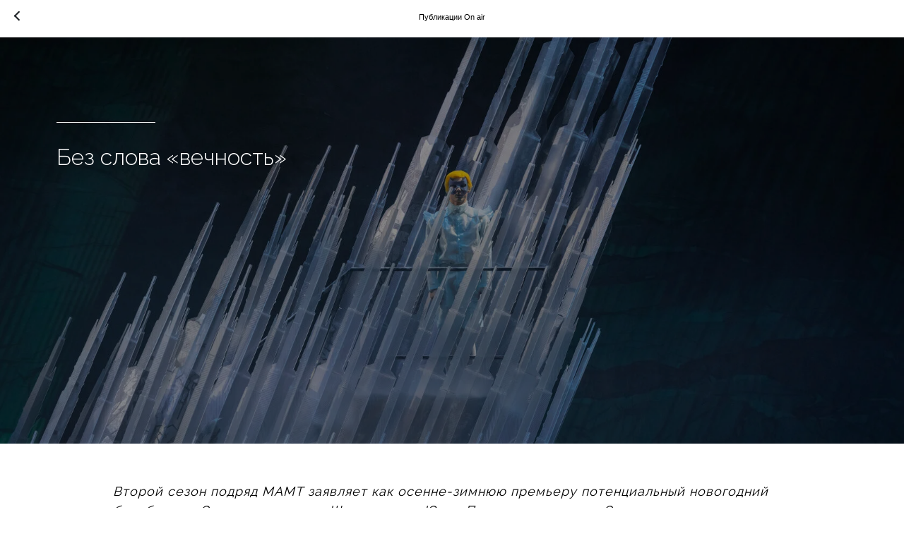

--- FILE ---
content_type: text/html; charset=UTF-8
request_url: https://dianavishneva.com/snezhnayakoroleva
body_size: 19500
content:
<!DOCTYPE html><html><head><meta charset="utf-8" /><meta http-equiv="Content-Type" content="text/html; charset=utf-8" /><meta name="viewport" content="width=device-width, initial-scale=1.0" /> <!--metatextblock--><title>Без слова «вечность»</title><meta name="description" content="Премьера «Снежной королевы» в МАМТ. Тата Боева побывала на спектакле и размышляет, что такое современный балет для семейной аудитории и почему для него нет критериев." /> <meta property="og:url" content="https://dianavishneva.com/snezhnayakoroleva" /><meta property="og:title" content="Без слова «вечность»" /><meta property="og:description" content="Премьера «Снежной королевы» в МАМТ. Тата Боева побывала на спектакле и размышляет, что такое современный балет для семейной аудитории и почему для него нет критериев." /><meta property="og:type" content="website" /><meta property="og:image" content="https://static.tildacdn.com/tild3630-3564-4233-a236-663961666138/_-__.JPG" /><link rel="canonical" href="https://dianavishneva.com/snezhnayakoroleva"><!--/metatextblock--><meta name="format-detection" content="telephone=no" /><meta http-equiv="x-dns-prefetch-control" content="on"><link rel="dns-prefetch" href="https://ws.tildacdn.com"><link rel="dns-prefetch" href="https://static.tildacdn.com"><link rel="shortcut icon" href="https://static.tildacdn.com/tild3739-3130-4330-b830-373837386663/favicon_6.ico" type="image/x-icon" /><!-- Assets --><script src="https://neo.tildacdn.com/js/tilda-fallback-1.0.min.js" async charset="utf-8"></script><link rel="stylesheet" href="https://static.tildacdn.com/css/tilda-grid-3.0.min.css" type="text/css" media="all" onerror="this.loaderr='y';"/><link rel="stylesheet" href="https://ws.tildacdn.com/project3105238/tilda-blocks-page41965223.min.css?t=1702201375" type="text/css" media="all" onerror="this.loaderr='y';" /><link rel="stylesheet" href="https://static.tildacdn.com/css/highlight.min.css" type="text/css" media="all" onerror="this.loaderr='y';" /><link rel="stylesheet" href="https://static.tildacdn.com/css/tilda-cover-1.0.min.css" type="text/css" media="all" onerror="this.loaderr='y';" /><link rel="stylesheet" href="https://static.tildacdn.com/css/tilda-slds-1.4.min.css" type="text/css" media="print" onload="this.media='all';" onerror="this.loaderr='y';" /><noscript><link rel="stylesheet" href="https://static.tildacdn.com/css/tilda-slds-1.4.min.css" type="text/css" media="all" /></noscript><link rel="stylesheet" href="https://static.tildacdn.com/css/tilda-zoom-2.0.min.css" type="text/css" media="print" onload="this.media='all';" onerror="this.loaderr='y';" /><noscript><link rel="stylesheet" href="https://static.tildacdn.com/css/tilda-zoom-2.0.min.css" type="text/css" media="all" /></noscript><link rel="stylesheet" href="https://fonts.googleapis.com/css2?family=Raleway:wght@300;400;600;700" type="text/css" /><link rel="stylesheet" type="text/css" href="https://ws.tildacdn.com/project3105238/custom.css?t=1702201375"><script nomodule src="https://static.tildacdn.com/js/tilda-polyfill-1.0.min.js" charset="utf-8"></script><script type="text/javascript">function t_onReady(func) {
if (document.readyState != 'loading') {
func();
} else {
document.addEventListener('DOMContentLoaded', func);
}
}
function t_onFuncLoad(funcName, okFunc, time) {
if (typeof window[funcName] === 'function') {
okFunc();
} else {
setTimeout(function() {
t_onFuncLoad(funcName, okFunc, time);
},(time || 100));
}
}function t396_initialScale(t){var e=document.getElementById("rec"+t);if(e){var r=e.querySelector(".t396__artboard");if(r){var a,i=document.documentElement.clientWidth,l=[],d=r.getAttribute("data-artboard-screens");if(d){d=d.split(",");for(var o=0;o<d.length;o++)l[o]=parseInt(d[o],10)}else l=[320,480,640,960,1200];for(o=0;o<l.length;o++){var n=l[o];n<=i&&(a=n)}var g="edit"===window.allrecords.getAttribute("data-tilda-mode"),u="center"===t396_getFieldValue(r,"valign",a,l),c="grid"===t396_getFieldValue(r,"upscale",a,l),t=t396_getFieldValue(r,"height_vh",a,l),f=t396_getFieldValue(r,"height",a,l),e=!!window.opr&&!!window.opr.addons||!!window.opera||-1!==navigator.userAgent.indexOf(" OPR/");if(!g&&u&&!c&&!t&&f&&!e){for(var s=parseFloat((i/a).toFixed(3)),_=[r,r.querySelector(".t396__carrier"),r.querySelector(".t396__filter")],o=0;o<_.length;o++)_[o].style.height=parseInt(f,10)*s+"px";for(var h=r.querySelectorAll(".t396__elem"),o=0;o<h.length;o++)h[o].style.zoom=s}}}}function t396_getFieldValue(t,e,r,a){var i=a[a.length-1],l=r===i?t.getAttribute("data-artboard-"+e):t.getAttribute("data-artboard-"+e+"-res-"+r);if(!l)for(var d=0;d<a.length;d++){var o=a[d];if(!(o<=r)&&(l=o===i?t.getAttribute("data-artboard-"+e):t.getAttribute("data-artboard-"+e+"-res-"+o)))break}return l}</script><script src="https://static.tildacdn.com/js/jquery-1.10.2.min.js" charset="utf-8" onerror="this.loaderr='y';"></script> <script src="https://static.tildacdn.com/js/tilda-scripts-3.0.min.js" charset="utf-8" defer onerror="this.loaderr='y';"></script><script src="https://ws.tildacdn.com/project3105238/tilda-blocks-page41965223.min.js?t=1702201375" charset="utf-8" async onerror="this.loaderr='y';"></script><script src="https://static.tildacdn.com/js/tilda-lazyload-1.0.min.js" charset="utf-8" async onerror="this.loaderr='y';"></script><script src="https://static.tildacdn.com/js/highlight.min.js" charset="utf-8" onerror="this.loaderr='y';"></script><script src="https://static.tildacdn.com/js/tilda-zero-1.1.min.js" charset="utf-8" async onerror="this.loaderr='y';"></script><script src="https://static.tildacdn.com/js/tilda-cover-1.0.min.js" charset="utf-8" async onerror="this.loaderr='y';"></script><script src="https://static.tildacdn.com/js/tilda-slds-1.4.min.js" charset="utf-8" async onerror="this.loaderr='y';"></script><script src="https://static.tildacdn.com/js/hammer.min.js" charset="utf-8" async onerror="this.loaderr='y';"></script><script src="https://static.tildacdn.com/js/tilda-zoom-2.0.min.js" charset="utf-8" async onerror="this.loaderr='y';"></script><script src="https://static.tildacdn.com/js/tilda-zero-scale-1.0.min.js" charset="utf-8" async onerror="this.loaderr='y';"></script><script src="https://static.tildacdn.com/js/tilda-events-1.0.min.js" charset="utf-8" async onerror="this.loaderr='y';"></script>
<link rel="stylesheet" href="https://maxcdn.bootstrapcdn.com/font-awesome/4.5.0/css/font-awesome.min.css">
<link href="https://fonts.googleapis.com/css?family=Merriweather:400,900,900i" rel="stylesheet">

<!-- Back to top button -->
<a id="button"></a>
<script>
var btn = $('#button');

$(window).scroll(function() {
  if ($(window).scrollTop() > 300) {
    btn.addClass('show');
  } else {
    btn.removeClass('show');
  }
});

btn.on('click', function(e) {
  e.preventDefault();
  $('html, body').animate({scrollTop:0}, '300');
});

document.addEventListener("DOMContentLoaded", () => {
  const youtube = document.querySelector(
    '[data-original="https://static.tildacdn.com/tild3061-3466-4134-b761-393133663331/Tilda_Icons_26snw_yo.svg"]'
  );

  const instagram = document.querySelector(
    '[data-original="https://static.tildacdn.com/tild3332-6537-4365-a537-666466653266/Tilda_Icons_26snw_in.svg"]'
  );

  if (instagram) {
    if (youtube) {
      const instagramParent = instagram.parentElement;
      const youtubeParent = youtube.parentElement;

      instagramParent.href = youtubeParent.href;

      instagramParent.appendChild(youtube);
      instagram.remove();
      youtubeParent.parentElement.remove();
      youtube.style.marginTop = '5px';
     
    } else {
      instagram.remove();
    }
  }

  const facebook = document.querySelector(
    '[href="https://facebook.com/VishnevaFoundation/"]'
  );
  if (facebook) {
    facebook.parentElement.remove();
  } else {
      console.log('Facebook not found')
  }

  const twitter = document.querySelector('[data-original="https://static.tildacdn.com/tild6132-6364-4933-a233-363166383864/Tilda_Icons_26snw_tw.svg"]');

  if (twitter) {
    twitter.parentElement.parentElement.remove();
  }
  
    const donation = document.querySelector('[href="#open_donation"]');

  if (donation) {
    donation.parentElement.remove();
  }
  
    const donation_mob = document.querySelector('[class="t451__logo__container "]');

  if (donation_mob) {
    donation_mob.parentElement.remove();
  }
  
    const donation_menu = document.querySelector('[href="https://dianavishneva.com/donation"]');

  if (donation_menu) {
    console.log('Menu Donation1 found');
    donation_menu.parentElement.parentElement.remove();
  } else {
      console.log('Menu Donation1 not found')
  }
  
    const donation_menu_mob = document.querySelector('[href="https://dianavishneva.com/donation"]');

  if (donation_menu_mob) {
    console.log('Menu Donation2 found');
    donation_menu_mob.parentElement.remove();
  } else {
      console.log('Menu Donation2 not found')
  }
  
    const donation_menu_en = document.querySelector('[href="https://dianavishneva.com/eng/donation"]');

  if (donation_menu_en) {
    donation_menu_en.parentElement.parentElement.remove();
  }
});

</script>
<script type="text/javascript">window.dataLayer = window.dataLayer || [];</script><script type="text/javascript">(function () {
if((/bot|google|yandex|baidu|bing|msn|duckduckbot|teoma|slurp|crawler|spider|robot|crawling|facebook/i.test(navigator.userAgent))===false && typeof(sessionStorage)!='undefined' && sessionStorage.getItem('visited')!=='y' && document.visibilityState){
var style=document.createElement('style');
style.type='text/css';
style.innerHTML='@media screen and (min-width: 980px) {.t-records {opacity: 0;}.t-records_animated {-webkit-transition: opacity ease-in-out .2s;-moz-transition: opacity ease-in-out .2s;-o-transition: opacity ease-in-out .2s;transition: opacity ease-in-out .2s;}.t-records.t-records_visible {opacity: 1;}}';
document.getElementsByTagName('head')[0].appendChild(style);
function t_setvisRecs(){
var alr=document.querySelectorAll('.t-records');
Array.prototype.forEach.call(alr, function(el) {
el.classList.add("t-records_animated");
});
setTimeout(function () {
Array.prototype.forEach.call(alr, function(el) {
el.classList.add("t-records_visible");
});
sessionStorage.setItem("visited", "y");
}, 400);
} 
document.addEventListener('DOMContentLoaded', t_setvisRecs);
}
})();</script></head><body class="t-body" style="margin:0;"><!--allrecords--><div id="allrecords" class="t-records" data-hook="blocks-collection-content-node" data-tilda-project-id="3105238" data-tilda-page-id="41965223" data-tilda-page-alias="snezhnayakoroleva" data-tilda-formskey="d21569e52a2e19b59019846d5a09c1b8" data-tilda-lazy="yes" data-tilda-project-headcode="yes" ><div id="rec678344281" class="r t-rec" style=" " data-animationappear="off" data-record-type="131" ><!-- T123 --><div class="t123" ><div class="t-container_100 "><div class="t-width t-width_100 ">

			<style>
#rec396611661  {
  position: sticky;
  position: -webkit-sticky;
  z-index: 999;
  top: 0px;
 }

.t-records {
  overflow-x: unset !important;
}
.arrow {
    display: block;
      width: 7px;
      height: 7px;
      border-top: 2px solid #212529;
      border-right: 2px solid #212529;
      margin-right: 60px;
  } 
.arrow-left {
      transform: rotate(-135deg);
  }    
</style>
			 
			
</div> </div></div></div><div id="rec678344282" class="r t-rec" style="background-color:#ffffff; " data-animationappear="off" data-record-type="396" data-bg-color="#ffffff"><!-- T396 --><style>#rec678344282 .t396__artboard {height: 50px; background-color: #ffffff; overflow: visible;}#rec678344282 .t396__filter {height: 50px; }#rec678344282 .t396__carrier{height: 50px;background-position: center center;background-attachment: fixed;transform: translate3d(0, 0, 0);-moz-transform: unset;background-size: cover;background-repeat: no-repeat;}@media screen and (min-width: 1199px) {#rec678344282 .t396__carrier-wrapper {position: absolute;width: 100%;height: 100%;top: 0;left: 0;-webkit-clip-path: inset(0 0 0 0);clip-path: inset(0 0 0 0);}#rec678344282 .t396__carrier{position: fixed;display: block;width: 100%;height: 100%;top: 0;left: 0;background-size: cover;background-position: center center;transform: translateZ(0);will-change: transform;pointer-events: none;}}@media screen and (max-width: 1199px) {#rec678344282 .t396__artboard {background-color:#ffffff;}#rec678344282 .t396__filter {}#rec678344282 .t396__carrier {background-attachment: scroll;}}@media screen and (max-width: 959px) {#rec678344282 .t396__artboard {background-color:#ffffff;}#rec678344282 .t396__filter {}#rec678344282 .t396__carrier {background-attachment: scroll;}}@media screen and (max-width: 639px) {#rec678344282 .t396__artboard {background-color:#ffffff;}#rec678344282 .t396__filter {}#rec678344282 .t396__carrier {background-attachment: scroll;}}@media screen and (max-width: 479px) {#rec678344282 .t396__artboard {background-color:#ffffff;}#rec678344282 .t396__filter {}#rec678344282 .t396__carrier {background-attachment: scroll;}} #rec678344282 .tn-elem[data-elem-id="1640685254967"] { z-index: 2; top: 17px;left: calc(50% - 600px + 21px);width: 44px;height:78px;}#rec678344282 .tn-elem[data-elem-id="1640685254967"] .tn-atom { background-position: center center;border-color: transparent ;border-style: solid ; }@media screen and (max-width: 1199px) {#rec678344282 .tn-elem[data-elem-id="1640685254967"] {top: 17px;left: calc(50% - 480px + 11px);}}@media screen and (max-width: 959px) {#rec678344282 .tn-elem[data-elem-id="1640685254967"] {top: 17px;left: calc(50% - 320px + 11px);}}@media screen and (max-width: 639px) {#rec678344282 .tn-elem[data-elem-id="1640685254967"] {top: 17px;left: calc(50% - 240px + 11px);}}@media screen and (max-width: 479px) {#rec678344282 .tn-elem[data-elem-id="1640685254967"] {top: 17px;left: calc(50% - 160px + 11px);}} #rec678344282 .tn-elem[data-elem-id="1640688952291"] { color: #000000; text-align: center; z-index: 3; top: 15px;left: calc(50% - 600px + 320px);width: 560px;}#rec678344282 .tn-elem[data-elem-id="1640688952291"] .tn-atom { color: #000000; font-size: 10px; font-family: 'Geometria',Arial,sans-serif; line-height: 1.55; font-weight: 500; background-position: center center;border-color: transparent ;border-style: solid ; }@media screen and (max-width: 1199px) {#rec678344282 .tn-elem[data-elem-id="1640688952291"] {top: 15px;left: calc(50% - 480px + 200px);}}@media screen and (max-width: 959px) {#rec678344282 .tn-elem[data-elem-id="1640688952291"] {top: 15px;left: calc(50% - 320px + 145px);width: 350px;}}@media screen and (max-width: 639px) {#rec678344282 .tn-elem[data-elem-id="1640688952291"] {top: 15px;left: calc(50% - 240px + 154px);width: 172px;}}@media screen and (max-width: 479px) {#rec678344282 .tn-elem[data-elem-id="1640688952291"] {top: 15px;left: calc(50% - 160px + 63px);width: 195px;}#rec678344282 .tn-elem[data-elem-id="1640688952291"] .tn-atom { font-size: 10px; }}</style><div class='t396'><div class="t396__artboard" data-artboard-recid="678344282" data-artboard-screens="320,480,640,960,1200" data-artboard-height="50" data-artboard-valign="center" data-artboard-upscale="window" data-artboard-ovrflw="visible" 
><div class="t396__carrier-wrapper" ><div class="t396__carrier" data-artboard-recid="678344282"></div></div><div class="t396__filter" data-artboard-recid="678344282"></div><div class='t396__elem tn-elem tn-elem__6783442821640685254967' data-elem-id='1640685254967' data-elem-type='html' data-field-top-value="17" data-field-left-value="21" data-field-height-value="78" data-field-width-value="44" data-field-axisy-value="top" data-field-axisx-value="left" data-field-container-value="grid" data-field-topunits-value="px" data-field-leftunits-value="px" data-field-heightunits-value="px" data-field-widthunits-value="px" data-field-top-res-320-value="17" data-field-left-res-320-value="11" data-field-top-res-480-value="17" data-field-left-res-480-value="11" data-field-top-res-640-value="17" data-field-left-res-640-value="11" data-field-top-res-960-value="17" data-field-left-res-960-value="11" 
><div class='tn-atom tn-atom__html'><a href="/onair" class="arrow arrow-left"></a></div></div><div class='t396__elem tn-elem tn-elem__6783442821640688952291' data-elem-id='1640688952291' data-elem-type='text' data-field-top-value="15" data-field-left-value="320" data-field-width-value="560" data-field-axisy-value="top" data-field-axisx-value="left" data-field-container-value="grid" data-field-topunits-value="px" data-field-leftunits-value="px" data-field-heightunits-value="" data-field-widthunits-value="px" data-field-top-res-320-value="15" data-field-left-res-320-value="63" data-field-width-res-320-value="195" data-field-top-res-480-value="15" data-field-left-res-480-value="154" data-field-width-res-480-value="172" data-field-top-res-640-value="15" data-field-left-res-640-value="145" data-field-width-res-640-value="350" data-field-top-res-960-value="15" data-field-left-res-960-value="200" 
><div class='tn-atom'field='tn_text_1640688952291'>Публикации On air</div> </div></div> </div> <script>t_onFuncLoad('t396_initialScale', function () {
t396_initialScale('678344282');
});
t_onReady(function () {
t_onFuncLoad('t396_init', function () {
t396_init('678344282');
});
});</script><!-- /T396 --></div><div id="rec678344283" class="r t-rec t-rec_pt_0 t-rec_pb_15" style="padding-top:0px;padding-bottom:15px; " data-record-type="238" ><!-- cover --><div class="t-cover"
id="recorddiv678344283"
bgimgfield="img"
style="height:80vh; background-image:url('https://static.tildacdn.com/tild3536-6361-4036-b163-613135373637/-/resize/20x/_-__.JPG');"
><div class="t-cover__carrier" id="coverCarry678344283"data-content-cover-id="678344283"data-content-cover-bg="https://static.tildacdn.com/tild3536-6361-4036-b163-613135373637/_-__.JPG"data-display-changed="true"data-content-cover-height="80vh"data-content-cover-parallax="fixed"style="height:80vh; background-position:center bottom;"itemscope itemtype="http://schema.org/ImageObject"><meta itemprop="image" content="https://static.tildacdn.com/tild3536-6361-4036-b163-613135373637/_-__.JPG"></div><div class="t-cover__filter" style="height:80vh;background-color:#000;filter:alpha(opacity:40);KHTMLOpacity:0.4;MozOpacity:0.4;opacity:0.4;"></div><div class="t209"><div class="t-container"><div class="t-col t-col_12 "><div class="t-cover__wrapper t-valign_top" style="height:80vh;"><div data-hook-content="covercontent"><div class="t209__wrapper"><div class="t209__textwrapper" ><div class="t209__line" style="background-color:#ffffff;"></div> <div class="t209__text t-text-impact t-text-impact_sm" field="text"><div style="font-family:'Raleway';" data-customstyle="yes"> Без слова «вечность»<br /></div></div></div></div></div></div></div></div></div><style>#rec678344283 .t209__text {
color: #ffffff;
}</style></div></div><div id="rec678344284" class="r t-rec t-rec_pt_45 t-rec_pb_45" style="padding-top:45px;padding-bottom:45px; " data-animationappear="off" data-record-type="128" ><!-- T120 --><div class="t120"><div class="t-container t-align_left"><div class="t-col t-col_10 t-prefix_1"><div class="t120__descr t-descr t-descr_xs" field="subtitle"><div style="font-family:'Raleway';" data-customstyle="yes"><em>Второй сезон подряд МАМТ заявляет как осенне-зимнюю премьеру потенциальный новогодний блокбастер. Спустя год после «Щелкунчика» Юрия Посохова выходит «Снежная королева». Её&nbsp;поставил художественный руководитель балета МАМТа Максим Севагин.</em> <em></em><em>Тата Боева побывала на&nbsp;премьере и&nbsp;размышляет, что такое современный балет для&nbsp;семейной аудитории и&nbsp;почему для&nbsp;него нет критериев.</em><br /></div></div> </div></div></div><style> #rec678344284 .t120__title { padding-bottom: 15px; } @media screen and (min-width: 900px) { #rec678344284 .t120__title { font-size: 36px; line-height: 1.23; } } #rec678344284 .t120__descr { font-size: 18px; line-height: 1.55; font-weight: 500; letter-spacing: 1px; }</style></div><div id="rec678344285" class="r t-rec t-rec_pt_30 t-rec_pb_30 t-screenmin-980px" style="padding-top:30px;padding-bottom:30px; " data-record-type="160" data-screen-min="980px" ><!-- T148 --><!-- cover --><div class="t-cover"
id="recorddiv678344285"
bgimgfield="img"
style="height:70vh; background-image:url('https://static.tildacdn.com/tild3838-6563-4836-b433-623561333866/-/resize/20x/_-__.JPG');"
><div class="t-cover__carrier" id="coverCarry678344285"data-content-cover-id="678344285"data-content-cover-bg="https://static.tildacdn.com/tild3838-6563-4836-b433-623561333866/_-__.JPG"data-display-changed="true"data-content-cover-height="70vh"data-content-cover-parallax="fixed"style="height:70vh; background-position:center bottom;"itemscope itemtype="http://schema.org/ImageObject"><meta itemprop="image" content="https://static.tildacdn.com/tild3838-6563-4836-b433-623561333866/_-__.JPG"></div><div class="t-cover__filter" style="height:70vh;background-color:#000;filter:alpha(opacity:40);KHTMLOpacity:0.4;MozOpacity:0.4;opacity:0.4;"></div><div class="t148"><div class="t-container_100"> <div class="t-cover__wrapper t-valign_bottom" style="height:70vh;"> </div></div></div></div></div><div id="rec678344287" class="r t-rec t-rec_pt_0 t-rec_pb_15" style="padding-top:0px;padding-bottom:15px; " data-animationappear="off" data-record-type="106" ><!-- T004 --><div class="t004"><div class="t-container "><div class="t-col t-col_10 t-prefix_1"><div field="text" class="t-text t-text_md "><div style="font-size:18px;text-align:left;font-family:'Raleway';" data-customstyle="yes">К&nbsp;премьере «Снежной королевы» Максима Севагина цепляется несколько размышлений, косвенно помогающих думать о&nbsp;ней. <br /><br /> Мысль первая. Это минимум вторая «Снежная», которую выпустили за&nbsp;последние 10 лет крупные, заметные российские хореографы. И&nbsp;сюжет, кажется, проклят. <br /><br /> В&nbsp;2016 году <a href="https://slavasamodurov.com/production/snezhnaya-koroleva/" target="_blank" style="color:rgb(30, 77, 143) !important;">сказку поставил Слава Самодуров в&nbsp;Урал Балете</a>. Спектакль доехал до&nbsp;Москвы как номинант «Золотой Маски». Он&nbsp;открыл для&nbsp;зрителей вне Екатеринбурга ведущую солистку театра Мики Нисигути. Ей&nbsp;тогда ещё предстояло вырасти из&nbsp;трогательного голубенького оленёночка Герды в&nbsp;роскошную статную приму, властительницу сцены. Несмотря на&nbsp;нежную Нисигути, хорошую драматургию (хореограф сам написал либретто), усилия Самодурова приспособить свой тогда вихрастый, хулиганистый извод неоклассики в&nbsp;инструмент для&nbsp;рассказа доброй истории, «Снежная» осталась, во-первых, единственной постановкой хореографа именно для&nbsp;семейной аудитории, во-вторых, едва&nbsp;ли не&nbsp;самым неудачным его спектаклем. Обёртка&nbsp;— намеренно детская, преувеличенно яркая: всю сцену заставили декорациями и&nbsp;бутафорией. Ирэна Белоусова придумала кислотные парики, пачки-пионы и&nbsp;жутковатые в&nbsp;смысле травмоопасности пачки-растрёпки для&nbsp;снежинок. С&nbsp;них свисали шматы газовой ткани&nbsp;— так, что при заковыристых прыжках и&nbsp;вращениях балерины могли теоретически замотаться в&nbsp;своих костюмах и&nbsp;бесславно завершить вариацию на&nbsp;полу. С&nbsp;оформлением конфликтовала сложная хореография Славы, его тогдашняя тяга разломать классический танец и&nbsp;собрать из&nbsp;него невообразимый конструктор. На&nbsp;танцы временами просто не&nbsp;хватало места. Обильно заполненный предметами мир превращался в&nbsp;полосу препятствий для&nbsp;артистов. <br /><br /> Опыт оказался поучительным: что бывает, если ты&nbsp;ультра-современный балетный хореограф, который играет в&nbsp;доступный театр для&nbsp;всех возрастов.<br /></div></div></div></div></div></div><div id="rec678351315" class="r t-rec t-rec_pt_45 t-rec_pb_45" style="padding-top:45px;padding-bottom:45px; " data-record-type="113" ><div style="height:28px;"></div></div><div id="rec678344288" class="r t-rec t-rec_pt_30" style="padding-top:30px; " data-animationappear="off" data-record-type="796" ><!-- T796 --><div class="t796"><div class="t796__shape-border t796__shape-border_bottom-flip" data-fill-color="#b2d0f6"><svg role="presentation" class="t796__svg" style="width:100%;height:1vw;fill:#b2d0f6;" xmlns="http://www.w3.org/2000/svg" viewBox="0 0 1000 10" preserveAspectRatio="none"><path d="M992 8.2L983.8 0l-8.2 8.2-8.2-8.2-8.2 8.2L951 0l-8.2 8.2-8.2-8.2-8.2 8.2-8.2-8.2-8.2 8.2-8.2-8.2-8.2 8.2-8.2-8.2-8.2 8.2L869 0l-8.2 8.2-8.2-8.2-8.2 8.2-8.2-8.2-8.2 8.2-8.2-8.2-8.2 8.2-8.2-8.2-8.2 8.2L787 0l-8.2 8.2-8.2-8.2-8.2 8.2-8.2-8.2-8.2 8.2-8.2-8.2-8.2 8.2-8.2-8.2-8.2 8.2L705 0l-8.2 8.2-8.2-8.2-8.2 8.2-8.2-8.2-8.2 8.2-8.2-8.2-8.2 8.2-8.2-8.2-8.2 8.2L623 0l-8.2 8.2-8.2-8.2-8.2 8.2-8.2-8.2-8.2 8.2-8.2-8.2-8.2 8.2-8.2-8.2-8.2 8.2L541 0l-8.2 8.2-8.2-8.2-8.2 8.2-8.2-8.2-8.2 8.2-8.2-8.2-8.2 8.2-8.2-8.2-8.2 8.2L459 0l-8.2 8.2-8.2-8.2-8.2 8.2-8.2-8.2-8.2 8.2-8.2-8.2-8.2 8.2-8.2-8.2-8.2 8.2L377 0l-8.2 8.2-8.2-8.2-8.2 8.2-8.2-8.2-8.2 8.2-8.2-8.2-8.2 8.2-8.2-8.2-8.2 8.2L295 0l-8.2 8.2-8.2-8.2-8.2 8.2-8.2-8.2-8.2 8.2-8.2-8.2-8.2 8.2-8.2-8.2-8.2 8.2L213 0l-8.2 8.2-8.2-8.2-8.2 8.2-8.2-8.2-8.2 8.2-8.2-8.2-8.2 8.2-8.2-8.2-8.2 8.2L131 0l-8.2 8.2-8.2-8.2-8.2 8.2L98.2 0 90 8.2 81.8 0l-8.2 8.2L65.4 0l-8.2 8.2L49 0l-8.2 8.2L32.6 0l-8.2 8.2L16.2 0 8 8.2-.2 0v10h1000.4V0"/></svg></div></div><script>t_onReady(function () {
t_onFuncLoad('t796_init', function () {
t796_init('678344288');
});
});</script></div><div id="rec678353119" class="r t-rec t-rec_pt_45 t-rec_pb_45" style="padding-top:45px;padding-bottom:45px; " data-record-type="113" ><div style="height:28px;"></div></div><div id="rec678344290" class="r t-rec t-rec_pt_0 t-rec_pb_15" style="padding-top:0px;padding-bottom:15px; " data-animationappear="off" data-record-type="106" ><!-- T004 --><div class="t004"><div class="t-container "><div class="t-col t-col_10 t-prefix_1"><div field="text" class="t-text t-text_md "><div style="font-size:18px;text-align:left;font-family:'Raleway';" data-customstyle="yes">Мысль вторая касается самого МАМТа. Ровно год назад театр выпустил «Щелкунчика» Юрия Посохова. Постановка, даром что выглядит красиво и&nbsp;удалась больше многих «Щелкунов», не&nbsp;полюбилась ни&nbsp;критикам, ни&nbsp;зрителям. Театр получил номинально детскую постановку, которая части детей не&nbsp;понятна, а&nbsp;взрослым в&nbsp;ней не&nbsp;хватает самой сказки. Зато солисты выучили много нового и&nbsp;сложного: Посохов не&nbsp;пошел на&nbsp;хореографические компромиссы и&nbsp;наполнил «Щелкунчика» зубодробительно сложными танцами, которые требуют предела сил кордебалета и&nbsp;множества составов солистов. Такой спектакль трудно танцевать в&nbsp;новогодние каникулы, когда обстоятельства и&nbsp;интерес зрителей требуют не&nbsp;меньше одного, а&nbsp;лучше двух показов балетной сказки каждый день. <br /><br /> Ещё одно, дополнительное соображение,&nbsp;— <a href="https://www.youtube.com/live/ihedhMUGo1M?si=-zv-SCD96u9DFisp" target="_blank" style="color:rgb(30, 77, 143) !important;" data-tooltip-content="{&quot;index&quot;:49,&quot;offer&quot;:null,&quot;link&quot;:&quot;https://www.youtube.com/live/ihedhMUGo1M?si=-zv-SCD96u9DFisp&quot;}" data-tooltip-id="mb-link-tooltip">в&nbsp;России и&nbsp;в&nbsp;Москве в&nbsp;частности в&nbsp;2010-е годы произошёл бум детского, по-настоящему хорошего театра</a>. Драматическая сцена обзавелась спектаклями на&nbsp;все возрасты, от&nbsp;бэби-постановок до&nbsp;спектаклей для&nbsp;подростков, на&nbsp;которые можно ходить семьёй и&nbsp;не&nbsp;скучать. Балет и&nbsp;оперу, возможно, как искусства консервативные, традиционно предназначенные для&nbsp;взрослой аудитории, этот ренессанс скорее обошел. Периодически сильные, без хореографических компромиссов детские балеты выпускает Кирилл Симонов в&nbsp;Театре Сац. Например, его «Три поросенка» в&nbsp;пластическом смысле устроены как «Рубины» Баланчина для&nbsp;самых юных&nbsp;— и&nbsp;это неожиданное и&nbsp;удачное, работающее на&nbsp;аудиторию сочетание. <br /><br /> Тем дело по&nbsp;большей части и&nbsp;ограничивается. В&nbsp;театрах чуть&nbsp;ли не с&nbsp;советских времён, когда и&nbsp;придумали концепт специальных детских постановок, сохраняется убеждение, что иногда на&nbsp;спектакли хорошо&nbsp;бы ходить всей семьей, подбирая репертуар под теоретические вкусы самых младших. Афишу приходится периодически пополнять соответствующими представлениями; хорошего рецепта или хотя&nbsp;бы ориентира пока не&nbsp;находится.<br /></div></div></div></div></div></div><div id="rec678632253" class="r t-rec t-rec_pt_75 t-rec_pb_75" style="padding-top:75px;padding-bottom:75px; " data-record-type="182" ><!-- T167 --><div class="t167"><div class="t-container"><div class="t-prefix_2 t-col t-col_10"><div class="t-col t-col_5 t167__imgblock" itemscope itemtype="http://schema.org/ImageObject"><meta itemprop="image" content="https://static.tildacdn.com/tild3730-3230-4639-b035-623463663036/_-__.JPG"> <img class="t167__img t-img" 
src="https://static.tildacdn.com/tild3730-3230-4639-b035-623463663036/-/empty/_-__.JPG" data-original="https://static.tildacdn.com/tild3730-3230-4639-b035-623463663036/_-__.JPG" 
imgfield="img" data-tu-max-width="920" data-tu-max-height="920"
alt=""><div class="t167__imgdescr t-descr" field="imgdescr" itemprop="description">Герда - Елена Соломянко</div></div><div class="t-col t-col_8" style="margin:0; float:none; display:inherit;"><div field="text" class="t167__text t-text t-text_md">«ЛЮБОЙ СПЕКТАКЛЬ В ИДЕАЛЕ ЧЕСТНО ОТНОСИТСЯ К СВОЕЙ ПУБЛИКЕ. СТАВИТ ЗАДАЧИ И ПРОБУЕТ ОСМЫСЛИТЬ ИХ — А НЕ ПУСКАЕТСЯ В ПУТЕШЕСТВИЕ БЕЗ КАРТЫ И ПУНКТА НАЗНАЧЕНИЯ»</div></div></div></div></div></div><div id="rec678344292" class="r t-rec t-rec_pt_15 t-rec_pb_15" style="padding-top:15px;padding-bottom:15px; " data-animationappear="off" data-record-type="106" ><!-- T004 --><div class="t004"><div class="t-container "><div class="t-col t-col_10 t-prefix_1"><div field="text" class="t-text t-text_md "><div style="font-size:18px;text-align:left;font-family:'Raleway';" data-customstyle="yes">Длинное предисловие нужно, чтобы обозначить, в&nbsp;какой среде возникла «Снежная королева» Максима Севагина&nbsp;— и&nbsp;почему спектакль ждали. Балет с&nbsp;маркировкой «6+», авторский спектакль, либретто, которое придумал сам хореограф. Очень танцевальная по&nbsp;своей сути сказка Андерсена, из&nbsp;которой можно собрать десяток разных балетов&nbsp;— добрых, дерзких, переворачивающих сюжет, рассказывающих детям о&nbsp;глобальных философских и&nbsp;этических категориях. Музыка&nbsp;— Чайковский, наше балетное всё. Пусть и&nbsp;нет у&nbsp;него балета «Снежная королева», композицию собрал сам хореограф из&nbsp;Четвертой, Пятой и&nbsp;Шестой симфоний. <br /><br /> Отличная сильная труппа. Молодой, полный сил, современно мыслящий Севагин, который уже брался за&nbsp;полнометражные постановки&nbsp;— и&nbsp;показал в&nbsp;«Ромео и&nbsp;Джульетте», как умеет смело и&nbsp;небанально справиться даже с&nbsp;заставленным до&nbsp;дыр сюжетом. Художница Юлдус Бахтиозина, которая несколькими годами раньше создала с&nbsp;Максимом Петровым в&nbsp;Мариинке по-хорошему китчевый и&nbsp;манящий мир вечера «Байка/Мавра/Поцелуй феи», нарядила для&nbsp;него артисток в&nbsp;кокошники и&nbsp;сделала из&nbsp;этого интересный ход. Что&nbsp;же могло пойти не&nbsp;так. <br /><br /> Как оказалось, примерно всё. «Снежная королева» вышла и&nbsp;не&nbsp;танцевальной, и&nbsp;не&nbsp;семейной, и&nbsp;не&nbsp;нарративной, и&nbsp;не&nbsp;китчевой. Начать хотя&nbsp;бы с&nbsp;беспощадной разбивки на&nbsp;акты. 130 минут спектакля поделены на&nbsp;две половины, примерно час и&nbsp;полчаса. Для&nbsp;взрослых&nbsp;— обычный хронометраж. Детям&nbsp;— тяжело. <br /><br /> Впрочем, основные сложности спектакля лежат не&nbsp;в&nbsp;плоскости «как поставить качественный утренник». «Снежная королева» собрана неаккуратно, с&nbsp;множеством вопросов к&nbsp;ходам постановщиков и&nbsp;натяжками&nbsp;— и&nbsp;это важнее споров, каким должен быть сегодня балет именно для&nbsp;детей. Любой спектакль в&nbsp;идеале честно относится к&nbsp;своей публике. Ставит задачи и&nbsp;пробует осмыслить их&nbsp;— а&nbsp;не&nbsp;пускается в&nbsp;путешествие без карты и&nbsp;пункта назначения. Команда «Снежной»&nbsp;же, кажется, так и&nbsp;не&nbsp;решила, в&nbsp;какую цель бьёт,&nbsp;— переизобретает семейный балет, приспосабливает авторский стиль для&nbsp;аудитории от&nbsp;6 лет до&nbsp;бесконечности, успевает за&nbsp;трендами, осмысляет сюжет. И&nbsp;от&nbsp;того, что в&nbsp;этом участвуют люди, которые способны ответить на&nbsp;все эти вопросы сразу, до&nbsp;этого создавшие оригинальные, сильные вещи, ещё обиднее.<br /></div></div></div></div></div></div><div id="rec678353026" class="r t-rec t-rec_pt_45 t-rec_pb_45" style="padding-top:45px;padding-bottom:45px; " data-record-type="113" ><div style="height:28px;"></div></div><div id="rec678352736" class="r t-rec t-rec_pt_30" style="padding-top:30px; " data-animationappear="off" data-record-type="796" ><!-- T796 --><div class="t796"><div class="t796__shape-border t796__shape-border_top" data-fill-color="#b2d0f6"><svg role="presentation" class="t796__svg" style="width:100%;height:1vw;fill:#b2d0f6;" xmlns="http://www.w3.org/2000/svg" viewBox="0 0 1000 10" preserveAspectRatio="none"><path d="M992 8.2L983.8 0l-8.2 8.2-8.2-8.2-8.2 8.2L951 0l-8.2 8.2-8.2-8.2-8.2 8.2-8.2-8.2-8.2 8.2-8.2-8.2-8.2 8.2-8.2-8.2-8.2 8.2L869 0l-8.2 8.2-8.2-8.2-8.2 8.2-8.2-8.2-8.2 8.2-8.2-8.2-8.2 8.2-8.2-8.2-8.2 8.2L787 0l-8.2 8.2-8.2-8.2-8.2 8.2-8.2-8.2-8.2 8.2-8.2-8.2-8.2 8.2-8.2-8.2-8.2 8.2L705 0l-8.2 8.2-8.2-8.2-8.2 8.2-8.2-8.2-8.2 8.2-8.2-8.2-8.2 8.2-8.2-8.2-8.2 8.2L623 0l-8.2 8.2-8.2-8.2-8.2 8.2-8.2-8.2-8.2 8.2-8.2-8.2-8.2 8.2-8.2-8.2-8.2 8.2L541 0l-8.2 8.2-8.2-8.2-8.2 8.2-8.2-8.2-8.2 8.2-8.2-8.2-8.2 8.2-8.2-8.2-8.2 8.2L459 0l-8.2 8.2-8.2-8.2-8.2 8.2-8.2-8.2-8.2 8.2-8.2-8.2-8.2 8.2-8.2-8.2-8.2 8.2L377 0l-8.2 8.2-8.2-8.2-8.2 8.2-8.2-8.2-8.2 8.2-8.2-8.2-8.2 8.2-8.2-8.2-8.2 8.2L295 0l-8.2 8.2-8.2-8.2-8.2 8.2-8.2-8.2-8.2 8.2-8.2-8.2-8.2 8.2-8.2-8.2-8.2 8.2L213 0l-8.2 8.2-8.2-8.2-8.2 8.2-8.2-8.2-8.2 8.2-8.2-8.2-8.2 8.2-8.2-8.2-8.2 8.2L131 0l-8.2 8.2-8.2-8.2-8.2 8.2L98.2 0 90 8.2 81.8 0l-8.2 8.2L65.4 0l-8.2 8.2L49 0l-8.2 8.2L32.6 0l-8.2 8.2L16.2 0 8 8.2-.2 0v10h1000.4V0"/></svg></div></div><script>t_onReady(function () {
t_onFuncLoad('t796_init', function () {
t796_init('678352736');
});
});</script></div><div id="rec678344295" class="r t-rec t-rec_pt_45 t-rec_pb_45" style="padding-top:45px;padding-bottom:45px; " data-record-type="113" ><div style="height:28px;"></div></div><div id="rec678344296" class="r t-rec t-rec_pt_0 t-rec_pb_15" style="padding-top:0px;padding-bottom:15px; " data-animationappear="off" data-record-type="239" ><!-- T210 --><div class="t210"><div class="t-container"><div class="t-col t-col_10 t-prefix_2"><div class="t-col t-col_5 t210__descrblock"><div class="t210__line" style=""></div> <div class="t210__descr t-text-impact t-text-impact_sm" field="descr">Сказка-история превратилась в череду картинок, вроде чек-листа. Сад волшебницы и цветы — есть. Разбойники — есть. Благородный северный олень — есть. Что их собирает вместе, как они связаны с Гердой, почему они нужны в сюжете?</div></div><div class="t-col t-col_8" style="margin:0; float:none; display:inherit;"><div class="t210__text t-text t-text_md" field="text"><div style="font-size:18px;text-align:left;font-family:'Raleway';" data-customstyle="yes">Программка сообщает, что либретто написал Максим Севагин по&nbsp;мотивам сказки Андерсена. На&nbsp;первый взгляд, это обычное балетное либретто. Все смыслы и&nbsp;подтексты Андерсена перенести в&nbsp;один спектакль невозможно. Никто и&nbsp;не&nbsp;ожидает такого кульбита. Севагин чистенько скользит по&nbsp;канве истории&nbsp;— тролли, садик, похищение, череда приключений Герды в&nbsp;пути, замок Снежной королевы, освобождение Кая, финал. Похожая на&nbsp;применённую в&nbsp;«Ромео и&nbsp;Джульетте» разбивка на&nbsp;отдельные сцены, которая позволяет не&nbsp;вести историю, а&nbsp;собирать постановку из&nbsp;кусочков. У&nbsp;Прокофьева идейные пустоты между сценами заполняла в&nbsp;том числе музыка. В «Снежной» с&nbsp;её&nbsp;компилятивной партитурой номера зависают. Слишком много между ними пропущено. Слишком быстрый темп рассказа взят. Слишком жёсткий монтаж. Сказка-история превратилась в&nbsp;череду картинок, вроде чек-листа. Сад волшебницы и&nbsp;цветы&nbsp;— есть. Разбойники&nbsp;— есть. Благородный северный олень&nbsp;— есть. Что их&nbsp;собирает вместе, как они связаны с&nbsp;Гердой, почему они нужны в&nbsp;сюжете? Ой, не&nbsp;до&nbsp;этого.<br /></div></div></div></div></div></div></div><div id="rec678344299" class="r t-rec t-rec_pt_0 t-rec_pb_15" style="padding-top:0px;padding-bottom:15px; " data-animationappear="off" data-record-type="106" ><!-- T004 --><div class="t004"><div class="t-container "><div class="t-col t-col_10 t-prefix_1"><div field="text" class="t-text t-text_md "><div style="font-size:18px;text-align:left;font-family:'Raleway';" data-customstyle="yes">Либретто «Снежной королевы» не&nbsp;только торопливо. Оно почти полностью исключает из&nbsp;поля внимания сказку Андерсена и&nbsp;её&nbsp;темы. Создается впечатление, что в&nbsp;театре нужен был спектакль для&nbsp;всей семьи, Севагин что-то помнил об&nbsp;Андерсене, скорее по&nbsp;советскому мультику, чем по&nbsp;книге. Быстро набросал основу&nbsp;— и&nbsp;пошёл заниматься танцами. Безусловно, нелепо и&nbsp;нерезультативно указывать, дескать, сделали&nbsp;бы балет таким и&nbsp;таким, а&nbsp;ещё&nbsp;— таким. Однако высокая степень приблизительности уже на&nbsp;уровне истории и&nbsp;отсутствие решения для&nbsp;такого сжатия материала&nbsp;— почему мы&nbsp;так скачем между эпизодами, что нас переносит между ними&nbsp;— делают конструкцию спектакля неустойчивой.<br /><br />Герои почти не&nbsp;связаны друг с&nbsp;другом. Любая «картинка» без ущерба вынимается для&nbsp;пути Герды&nbsp;— да&nbsp;и&nbsp;есть&nbsp;ли он в&nbsp;спектакле, не&nbsp;совсем понятно. Тут можно вновь вспомнить прошлогоднего «Щелкунчика» Посохова. Хореограф нашел визуальный ход&nbsp;— огромную цветную книжку на&nbsp;сцене, которую буквально перелистывали персонажи,&nbsp;— и&nbsp;это оправдало скорость и&nbsp;дискретность действия. Мы&nbsp;в&nbsp;книге маленьких историй. Они могут быть не&nbsp;связаны друг с&nbsp;другом, мелькать, но&nbsp;образовывать общую канву.</div></div></div></div></div></div><div id="rec678365698" class="r t-rec t-rec_pt_0 t-rec_pb_15" style="padding-top:0px;padding-bottom:15px; " data-animationappear="off" data-record-type="106" ><!-- T004 --><div class="t004"><div class="t-container "><div class="t-col t-col_10 t-prefix_1"><div field="text" class="t-text t-text_md "><div style="font-size:18px;text-align:left;font-family:'Raleway';" data-customstyle="yes">Танец не&nbsp;помогает собрать некрепкое либретто. С&nbsp;одной стороны, в&nbsp;«Снежной» видна уже, видимо, фирменная манера Максима Севагина-хореографа усложнять хореографию. Иногда&nbsp;— ради финта. Солисты временами вываливаются из&nbsp;слишком закрученных поддержек. Они не&nbsp;всегда могут поймать баланс в&nbsp;диагональных движениях. Их&nbsp;просто кренит силой тяжести в&nbsp;противоположную задуманной сторону. Кроме того, вызывает вопросы подбор движений в&nbsp;конкретных местах. Обязательно&nbsp;ли вставлять в&nbsp;первое па-де-де Герды и&nbsp;Кая поддержки, в&nbsp;которых балерина обвивается колечком вокруг партнёра, или три «воздушки», где танцовщица оказывается на&nbsp;руках партнёра с&nbsp;раскрытыми кверху ногами? Перестало&nbsp;ли действовать старинное семиотическое правило, что высокая поддержка означает соитие? Почему в&nbsp;сцене, где мы&nbsp;встречаем Герду после похищения Кая, она взлетает в&nbsp;поддержке, сильно напоминающей позу макмиллановской Джульетты под балконом,&nbsp;— которую давно используют как мягкий эротический намёк?<br /></div></div></div></div></div></div><div id="rec678353955" class="r t-rec t-rec_pt_30 t-rec_pb_0" style="padding-top:30px;padding-bottom:0px; " data-record-type="147" ><!-- t214--><div class="t214"><div class="t214__scroll-icon-wrapper" style="mix-blend-mode: multiply;"><?xml version="1.0" encoding="UTF-8"?><svg xmlns="http://www.w3.org/2000/svg" viewBox="0 0 320 300" height="42" width="42"><rect class="tooltip-horizontal-scroll-icon_card" x="480" width="200" height="200" rx="5" fill="rgba(190,190,190,0.3)"></rect><rect class="tooltip-horizontal-scroll-icon_card" y="0" width="200" height="200" rx="5" fill="rgba(190,190,190,0.3)"></rect><rect class="tooltip-horizontal-scroll-icon_card" x="240" width="200" height="200" rx="5" fill="rgba(190,190,190,0.3)"></rect><path class="tooltip-horizontal-scroll-icon_hand" d="M78.9579 285.7C78.9579 285.7 37.8579 212.5 20.5579 180.8C-2.44209 138.6 -6.2422 120.8 9.6579 112C19.5579 106.5 33.2579 108.8 41.6579 123.4L61.2579 154.6V32.3C61.2579 32.3 60.0579 0 83.0579 0C107.558 0 105.458 32.3 105.458 32.3V91.7C105.458 91.7 118.358 82.4 133.458 86.6C141.158 88.7 150.158 92.4 154.958 104.6C154.958 104.6 185.658 89.7 200.958 121.4C200.958 121.4 236.358 114.4 236.358 151.1C236.358 187.8 192.158 285.7 192.158 285.7H78.9579Z" fill="rgba(190,190,190,1)"></path><style>.tooltip-horizontal-scroll-icon_hand {
animation: tooltip-horizontal-scroll-icon_anim-scroll-hand 2s infinite
}
.tooltip-horizontal-scroll-icon_card {
animation: tooltip-horizontal-scroll-icon_anim-scroll-card 2s infinite
}
@keyframes tooltip-horizontal-scroll-icon_anim-scroll-hand {
0% { transform: translateX(80px) scale(1); opacity: 0 }
10% { transform: translateX(80px) scale(1); opacity: 1 }
20%,60% { transform: translateX(175px) scale(.6); opacity: 1 }
80% { transform: translateX(5px) scale(.6); opacity: 1 } to { transform: translateX(5px) scale(.6); opacity: 0 }
}
@keyframes tooltip-horizontal-scroll-icon_anim-scroll-card {
0%,60% { transform: translateX(0) }
80%,to { transform: translateX(-240px) }
}</style></svg></div><div class="t214__container_mobile-flex t-container"><div class="t-row t214__row_mobile-flex"> <div class="t214__col t-col t-col_4" style="margin-bottom:20px;" itemscope itemtype="http://schema.org/ImageObject"><div class="t214__blockimg t-bgimg" data-original="https://static.tildacdn.com/tild3535-3834-4962-b663-336537306561/_____-_____.JPG" 
bgimgfield="gi_img__0" data-zoom-target="0"
title="" data-zoomable="yes" data-img-zoom-url="https://static.tildacdn.com/tild3535-3834-4962-b663-336537306561/_____-_____.JPG" data-img-zoom-descr="Герда и Благородный северный олень - Ксения Рыжкова и Денис Дмитриев" 
style="background: url('https://static.tildacdn.com/tild3535-3834-4962-b663-336537306561/-/resizeb/20x/_____-_____.JPG') center center no-repeat; background-size:cover;"
><meta itemprop="image" content="https://static.tildacdn.com/tild3535-3834-4962-b663-336537306561/_____-_____.JPG"></div><div class="t214__textwrapper t-align_left"><div class="t214__title t-name t-name_sm" data-redactor-toolbar="no" field="gi_title__0" itemprop="name"></div><div class="t214__descr t-text" data-redactor-toolbar="no" field="gi_descr__0" itemprop="description">Герда и Благородный северный олень - Ксения Рыжкова и Денис Дмитриев</div></div></div><div class="t214__col t-col t-col_4" style="margin-bottom:20px;" itemscope itemtype="http://schema.org/ImageObject"><div class="t214__blockimg t-bgimg" data-original="https://static.tildacdn.com/tild6531-3564-4861-b134-623863323233/___-_____.JPG" 
bgimgfield="gi_img__1" data-zoom-target="1"
title="" data-zoomable="yes" data-img-zoom-url="https://static.tildacdn.com/tild6531-3564-4861-b134-623863323233/___-_____.JPG" data-img-zoom-descr="Герда и Кай - Елена Соломянко и Герман Борсай" 
style="background: url('https://static.tildacdn.com/tild6531-3564-4861-b134-623863323233/-/resizeb/20x/___-_____.JPG') center center no-repeat; background-size:cover;"
><meta itemprop="image" content="https://static.tildacdn.com/tild6531-3564-4861-b134-623863323233/___-_____.JPG"></div><div class="t214__textwrapper t-align_left"><div class="t214__title t-name t-name_sm" data-redactor-toolbar="no" field="gi_title__1" itemprop="name"></div><div class="t214__descr t-text" data-redactor-toolbar="no" field="gi_descr__1" itemprop="description">Герда и Кай - Елена Соломянко и Герман Борсай</div></div></div><div class="t214__col t-col t-col_4" style="margin-bottom:20px;" itemscope itemtype="http://schema.org/ImageObject"><div class="t214__blockimg t-bgimg" data-original="https://static.tildacdn.com/tild3831-3964-4339-b135-353531386365/_____-______1.JPG" 
bgimgfield="gi_img__2" data-zoom-target="2"
title="" data-zoomable="yes" data-img-zoom-url="https://static.tildacdn.com/tild3831-3964-4339-b135-353531386365/_____-______1.JPG" data-img-zoom-descr="Герда и Благородный северный олень - Ксения Рыжкова и Денис Дмитриев" 
style="background: url('https://static.tildacdn.com/tild3831-3964-4339-b135-353531386365/-/resizeb/20x/_____-______1.JPG') center center no-repeat; background-size:cover;"
><meta itemprop="image" content="https://static.tildacdn.com/tild3831-3964-4339-b135-353531386365/_____-______1.JPG"></div><div class="t214__textwrapper t-align_left"><div class="t214__title t-name t-name_sm" data-redactor-toolbar="no" field="gi_title__2" itemprop="name"></div><div class="t214__descr t-text" data-redactor-toolbar="no" field="gi_descr__2" itemprop="description">Герда и Благородный северный олень - Ксения Рыжкова и Денис Дмитриев</div></div></div></div><div class="t-row t214__row_mobile-flex"> </div></div></div><script>t_onReady(function () {
t_onFuncLoad('t214__updateLazyLoad', function () {
setTimeout(function(){
t214__updateLazyLoad('678353955');
}, 500);
});
});</script></div><div id="rec678344302" class="r t-rec t-rec_pt_0 t-rec_pb_15" style="padding-top:0px;padding-bottom:15px; " data-animationappear="off" data-record-type="106" ><!-- T004 --><div class="t004"><div class="t-container "><div class="t-col t-col_10 t-prefix_1"><div field="text" class="t-text t-text_md "><div style="font-size:18px;text-align:left;font-family:'Raleway';" data-customstyle="yes">При обилии отдельных сложных мест основная часть спектакля&nbsp;— парадоксально&nbsp;— слишком простая. И&nbsp;для полнометражного современного балета, и, тем более, для&nbsp;авторского почерка Севагина. Почему Герда всю партию практически только ходит на&nbsp;пальцах и&nbsp;пару раз прыгает? Почему основная&nbsp;— и&nbsp;нетанцевальная&nbsp;— фигура Снежной королевы это нога на&nbsp;пальце? Почему всесильная антагонистка пластически почти не&nbsp;отличается от&nbsp;свиты «снежинок»&nbsp;— в&nbsp;либретто обозначенных как «ледяные девы»? Почему открывающий балет ансамбль троллей больше походит на&nbsp;смесь зарядки и&nbsp;выступления труппы «Тодес» в&nbsp;её&nbsp;лучшие годы?<br /><br />В&nbsp;таких «почему» можно пересказать практически всю пластическую часть постановки. Севагина-хореографа отчаянно мотает от&nbsp;его собственной манеры максимально усложнять пуантовую технику до&nbsp;совсем простых и&nbsp;невыразительных шагов в&nbsp;больших сценах вроде Сада волшебницы. То&nbsp;ли&nbsp;это новая инкарнация Нуреева, который видел делом своей жизни превратить все балеты в&nbsp;максимально виртуозные и&nbsp;акробатические, временами назло возможностям живых артистов. То&nbsp;ли&nbsp;это очень облегчённая версия классики, в&nbsp;которой ещё встают на&nbsp;пальцы, но&nbsp;танцевать на&nbsp;них уже не&nbsp;рискуют. Севагину тут отказывают и&nbsp;обычные средства&nbsp;— сложная смесь неоклассики и&nbsp;неоромантики, и&nbsp;не&nbsp;прирастают новые&nbsp;— где простота становится приёмом.<br /><br />Собственное авторское лицо хореографа можно разглядеть разве что в&nbsp;паре мест. Нежное соло Благородного северного оленя, который внезапно, долго потоптавшись, пересекает сцену тремя поистине королевскими прыжками&nbsp;— и&nbsp;это работает и&nbsp;как краска к&nbsp;образу персонажа, и&nbsp;как самостоятельное средство. Последний дуэт Герды и&nbsp;Кая, которые вырастают, то&nbsp;есть переодеваются во&nbsp;взрослую одежду на&nbsp;глазах зрителей, и&nbsp;танцуют настоящий любовный гимн. Это па-де-де можно было&nbsp;бы назвать лучшим моментом спектакля&nbsp;— если&nbsp;бы оно стилистически не&nbsp;отличалось так разительно. Спектакль в&nbsp;духе «кислотная балетная вечеринка» и&nbsp;строгий, с&nbsp;оболочкой от&nbsp;формалиста Баланчина и&nbsp;наполнением от&nbsp;чувствительного Роббинса, финал кажутся случайно вставшими рядом. Мысль, из&nbsp;которой дуэт, вероятно, возник&nbsp;— невольное путешествие Герды и&nbsp;заточение Кая у&nbsp;Снежной королевы были инициацией, путём трансформации, после которого герои перестали быть детьми,&nbsp;— красивая. Однако в&nbsp;самом спектакле этой эволюции, ни&nbsp;пластически, ни&nbsp;концептуально, нет. Прекрасный, утончённый, интересный хореографически, очень севагинский дуэт повисает в&nbsp;воздухе.<br /></div></div></div></div></div></div><div id="rec678355027" class="r t-rec t-rec_pt_30 t-rec_pb_0" style="padding-top:30px;padding-bottom:0px; " data-animationappear="off" data-record-type="147" ><!-- t214--><div class="t214"><div class="t214__scroll-icon-wrapper" style="mix-blend-mode: multiply;"><?xml version="1.0" encoding="UTF-8"?><svg xmlns="http://www.w3.org/2000/svg" viewBox="0 0 320 300" height="42" width="42"><rect class="tooltip-horizontal-scroll-icon_card" x="480" width="200" height="200" rx="5" fill="rgba(190,190,190,0.3)"></rect><rect class="tooltip-horizontal-scroll-icon_card" y="0" width="200" height="200" rx="5" fill="rgba(190,190,190,0.3)"></rect><rect class="tooltip-horizontal-scroll-icon_card" x="240" width="200" height="200" rx="5" fill="rgba(190,190,190,0.3)"></rect><path class="tooltip-horizontal-scroll-icon_hand" d="M78.9579 285.7C78.9579 285.7 37.8579 212.5 20.5579 180.8C-2.44209 138.6 -6.2422 120.8 9.6579 112C19.5579 106.5 33.2579 108.8 41.6579 123.4L61.2579 154.6V32.3C61.2579 32.3 60.0579 0 83.0579 0C107.558 0 105.458 32.3 105.458 32.3V91.7C105.458 91.7 118.358 82.4 133.458 86.6C141.158 88.7 150.158 92.4 154.958 104.6C154.958 104.6 185.658 89.7 200.958 121.4C200.958 121.4 236.358 114.4 236.358 151.1C236.358 187.8 192.158 285.7 192.158 285.7H78.9579Z" fill="rgba(190,190,190,1)"></path><style>.tooltip-horizontal-scroll-icon_hand {
animation: tooltip-horizontal-scroll-icon_anim-scroll-hand 2s infinite
}
.tooltip-horizontal-scroll-icon_card {
animation: tooltip-horizontal-scroll-icon_anim-scroll-card 2s infinite
}
@keyframes tooltip-horizontal-scroll-icon_anim-scroll-hand {
0% { transform: translateX(80px) scale(1); opacity: 0 }
10% { transform: translateX(80px) scale(1); opacity: 1 }
20%,60% { transform: translateX(175px) scale(.6); opacity: 1 }
80% { transform: translateX(5px) scale(.6); opacity: 1 } to { transform: translateX(5px) scale(.6); opacity: 0 }
}
@keyframes tooltip-horizontal-scroll-icon_anim-scroll-card {
0%,60% { transform: translateX(0) }
80%,to { transform: translateX(-240px) }
}</style></svg></div><div class="t214__container_mobile-flex t-container"><div class="t-row t214__row_mobile-flex"> <div class="t214__col t-col t-col_4" style="margin-bottom:20px;" itemscope itemtype="http://schema.org/ImageObject"><div class="t214__blockimg t-bgimg" data-original="https://static.tildacdn.com/tild3631-6237-4337-b264-613537663938/___-_____.JPG" 
bgimgfield="gi_img__0" data-zoom-target="0"
title="" data-zoomable="yes" data-img-zoom-url="https://static.tildacdn.com/tild3631-6237-4337-b264-613537663938/___-_____.JPG" data-img-zoom-descr="Кай и Герда - Иннокентий Юлдашев и Ксения Рыжкова" 
style="background: url('https://static.tildacdn.com/tild3631-6237-4337-b264-613537663938/-/resizeb/20x/___-_____.JPG') center center no-repeat; background-size:cover;"
><meta itemprop="image" content="https://static.tildacdn.com/tild3631-6237-4337-b264-613537663938/___-_____.JPG"></div><div class="t214__textwrapper t-align_left"><div class="t214__title t-name t-name_sm" data-redactor-toolbar="no" field="gi_title__0" itemprop="name"></div><div class="t214__descr t-text" data-redactor-toolbar="no" field="gi_descr__0" itemprop="description">Кай и Герда - Иннокентий Юлдашев и Ксения Рыжкова</div></div></div><div class="t214__col t-col t-col_4" style="margin-bottom:20px;" itemscope itemtype="http://schema.org/ImageObject"><div class="t214__blockimg t-bgimg" data-original="https://static.tildacdn.com/tild3333-6530-4463-b062-383763626161/____-_____.JPG" 
bgimgfield="gi_img__1" data-zoom-target="1"
title="" data-zoomable="yes" data-img-zoom-url="https://static.tildacdn.com/tild3333-6530-4463-b062-383763626161/____-_____.JPG" data-img-zoom-descr="Кай и Снежная королева - Иннокентйи Юлдашев и Наталья Сомова" 
style="background: url('https://static.tildacdn.com/tild3333-6530-4463-b062-383763626161/-/resizeb/20x/____-_____.JPG') center center no-repeat; background-size:cover;"
><meta itemprop="image" content="https://static.tildacdn.com/tild3333-6530-4463-b062-383763626161/____-_____.JPG"></div><div class="t214__textwrapper t-align_left"><div class="t214__title t-name t-name_sm" data-redactor-toolbar="no" field="gi_title__1" itemprop="name"></div><div class="t214__descr t-text" data-redactor-toolbar="no" field="gi_descr__1" itemprop="description">Кай и Снежная королева - Иннокентйи Юлдашев и Наталья Сомова</div></div></div><div class="t214__col t-col t-col_4" style="margin-bottom:20px;" itemscope itemtype="http://schema.org/ImageObject"><div class="t214__blockimg t-bgimg" data-original="https://static.tildacdn.com/tild3937-3136-4837-a661-663032393138/___-______1.JPG" 
bgimgfield="gi_img__2" data-zoom-target="2"
title="" data-zoomable="yes" data-img-zoom-url="https://static.tildacdn.com/tild3937-3136-4837-a661-663032393138/___-______1.JPG" data-img-zoom-descr="Герда и Кай - Елена Соломянко и Герман Борсай" 
style="background: url('https://static.tildacdn.com/tild3937-3136-4837-a661-663032393138/-/resizeb/20x/___-______1.JPG') center center no-repeat; background-size:cover;"
><meta itemprop="image" content="https://static.tildacdn.com/tild3937-3136-4837-a661-663032393138/___-______1.JPG"></div><div class="t214__textwrapper t-align_left"><div class="t214__title t-name t-name_sm" data-redactor-toolbar="no" field="gi_title__2" itemprop="name"></div><div class="t214__descr t-text" data-redactor-toolbar="no" field="gi_descr__2" itemprop="description">Герда и Кай - Елена Соломянко и Герман Борсай</div></div></div></div><div class="t-row t214__row_mobile-flex"> </div></div></div><script>t_onReady(function () {
t_onFuncLoad('t214__updateLazyLoad', function () {
setTimeout(function(){
t214__updateLazyLoad('678355027');
}, 500);
});
});</script></div><div id="rec678344305" class="r t-rec t-rec_pt_0 t-rec_pb_15" style="padding-top:0px;padding-bottom:15px; " data-animationappear="off" data-record-type="106" ><!-- T004 --><div class="t004"><div class="t-container "><div class="t-col t-col_10 t-prefix_1"><div field="text" class="t-text t-text_md "><div style="font-size:18px;text-align:left;font-family:'Raleway';" data-customstyle="yes">Отдельно стоит говорить о&nbsp;костюмах. В&nbsp;почти полном отсутствии сценографии они становятся визуальной доминантой постановки. Театр пригласил Юлдус Бахтиозину. Опыты с&nbsp;небалетными художниками&nbsp;— не&nbsp;новость. Они равно заканчиваются и&nbsp;триумфами, и&nbsp;провалами, и&nbsp;ничем. <br /><br /> Случай Бахтиозиной любопытен даже не&nbsp;с&nbsp;точки зрения эстетики. Вероятно, хореограф может представлять своих ровесников&nbsp;— родителей условных шестилеток, людей, которые и&nbsp;сами чуть более открыто обсуждают и&nbsp;делают «странное» и&nbsp;«непринятое», и&nbsp;с&nbsp;какой-то вероятностью больше говорят об&nbsp;этом с&nbsp;отпрысками. Может, кто-то мечтает отвести детей и&nbsp;сходить самим на&nbsp;дерзкий балет, а&nbsp;не&nbsp;на конфетные приглаженные танцы. Стоит дать этим людям свой спектакль. <br /><br /> Главные вопросы, которые вызывают костюмы в&nbsp;«Снежной»,&nbsp;— технические. Не&nbsp;для того в&nbsp;училищах столько ищут детей с&nbsp;данными, чтобы Юлдус Бахтиозина надела на&nbsp;все «цветы» в&nbsp;Саду волшебницы конструкции-бутоны на&nbsp;плечи так, что они визуально вбивают головы в&nbsp;туловища. Итого. Цветы без шей. Волшебница в&nbsp;круглой, обтянутой до&nbsp;плеч сеткой шляпе, которая закрывает обзор и&nbsp;тоже «режет» шею. Сероватое трико Благородного северного оленя, которое безжалостно полнит. Квизианимешные парики Герды и&nbsp;Кая, которые выглядят так, будто в&nbsp;театр заехал Алексей Франдетти и&nbsp;отгрузил всё, что осталось после его постановки «Дорогой мистер Смит» в&nbsp;Питере. То&nbsp;ли&nbsp;роковые, то&nbsp;ли&nbsp;кинковые костюмы Вороны и&nbsp;Ворона с&nbsp;кисточками на&nbsp;ногах&nbsp;— в&nbsp;движении артисты напоминают осыпающиеся ёлки. Наконец, тролли в&nbsp;накладках, которые имитируют голые ягодицы. Всё это вызывает сомнения потому, что искажает тела артистов, странно смотрится в&nbsp;танце или вовсе с&nbsp;большой вероятностью ему мешает. Привлекает&nbsp;ли это зрителей неординарностью&nbsp;— неизвестно. Но&nbsp;даже если да, стоит ради этого жертвовать пропорциями и&nbsp;эргономикой,&nbsp;— вопрос открытый.<br /></div></div></div></div></div></div><div id="rec678344308" class="r t-rec t-rec_pt_30" style="padding-top:30px; " data-record-type="147" ><!-- t214--><div class="t214"><div class="t-container"><div class="t-row"> </div></div></div><script>t_onReady(function () {
t_onFuncLoad('t214__updateLazyLoad', function () {
setTimeout(function(){
t214__updateLazyLoad('678344308');
}, 500);
});
});</script></div><div id="rec678358734" class="r t-rec t-rec_pt_30" style="padding-top:30px; " data-record-type="147" ><!-- t214--><div class="t214"><div class="t214__scroll-icon-wrapper" style="mix-blend-mode: multiply;"><?xml version="1.0" encoding="UTF-8"?><svg xmlns="http://www.w3.org/2000/svg" viewBox="0 0 320 300" height="42" width="42"><rect class="tooltip-horizontal-scroll-icon_card" x="480" width="200" height="200" rx="5" fill="rgba(190,190,190,0.3)"></rect><rect class="tooltip-horizontal-scroll-icon_card" y="0" width="200" height="200" rx="5" fill="rgba(190,190,190,0.3)"></rect><rect class="tooltip-horizontal-scroll-icon_card" x="240" width="200" height="200" rx="5" fill="rgba(190,190,190,0.3)"></rect><path class="tooltip-horizontal-scroll-icon_hand" d="M78.9579 285.7C78.9579 285.7 37.8579 212.5 20.5579 180.8C-2.44209 138.6 -6.2422 120.8 9.6579 112C19.5579 106.5 33.2579 108.8 41.6579 123.4L61.2579 154.6V32.3C61.2579 32.3 60.0579 0 83.0579 0C107.558 0 105.458 32.3 105.458 32.3V91.7C105.458 91.7 118.358 82.4 133.458 86.6C141.158 88.7 150.158 92.4 154.958 104.6C154.958 104.6 185.658 89.7 200.958 121.4C200.958 121.4 236.358 114.4 236.358 151.1C236.358 187.8 192.158 285.7 192.158 285.7H78.9579Z" fill="rgba(190,190,190,1)"></path><style>.tooltip-horizontal-scroll-icon_hand {
animation: tooltip-horizontal-scroll-icon_anim-scroll-hand 2s infinite
}
.tooltip-horizontal-scroll-icon_card {
animation: tooltip-horizontal-scroll-icon_anim-scroll-card 2s infinite
}
@keyframes tooltip-horizontal-scroll-icon_anim-scroll-hand {
0% { transform: translateX(80px) scale(1); opacity: 0 }
10% { transform: translateX(80px) scale(1); opacity: 1 }
20%,60% { transform: translateX(175px) scale(.6); opacity: 1 }
80% { transform: translateX(5px) scale(.6); opacity: 1 } to { transform: translateX(5px) scale(.6); opacity: 0 }
}
@keyframes tooltip-horizontal-scroll-icon_anim-scroll-card {
0%,60% { transform: translateX(0) }
80%,to { transform: translateX(-240px) }
}</style></svg></div><div class="t214__container_mobile-flex t-container"><div class="t-row t214__row_mobile-flex"> <div class="t214__col t-col t-col_4" style="margin-bottom:20px;" itemscope itemtype="http://schema.org/ImageObject"><div class="t214__blockimg t-bgimg" data-original="https://static.tildacdn.com/tild6330-3334-4231-b165-316339306433/017-SnowQueenPremier.jpg" 
bgimgfield="gi_img__0" data-zoom-target="0"
title="" data-zoomable="yes" data-img-zoom-url="https://static.tildacdn.com/tild6330-3334-4231-b165-316339306433/017-SnowQueenPremier.jpg" data-img-zoom-descr="Роза - Анфиса Ощепкова" 
style="background: url('https://static.tildacdn.com/tild6330-3334-4231-b165-316339306433/-/resizeb/20x/017-SnowQueenPremier.jpg') center center no-repeat; background-size:cover;"
><meta itemprop="image" content="https://static.tildacdn.com/tild6330-3334-4231-b165-316339306433/017-SnowQueenPremier.jpg"></div><div class="t214__textwrapper t-align_left"><div class="t214__title t-name t-name_sm" data-redactor-toolbar="no" field="gi_title__0" itemprop="name"></div><div class="t214__descr t-text" data-redactor-toolbar="no" field="gi_descr__0" itemprop="description">Роза - Анфиса Ощепкова</div></div></div><div class="t214__col t-col t-col_4" style="margin-bottom:20px;" itemscope itemtype="http://schema.org/ImageObject"><div class="t214__blockimg t-bgimg" data-original="https://static.tildacdn.com/tild3837-6135-4138-a166-313231653932/019-SnowQueenPremier.jpg" 
bgimgfield="gi_img__1" data-zoom-target="1"
title="" data-zoomable="yes" data-img-zoom-url="https://static.tildacdn.com/tild3837-6135-4138-a166-313231653932/019-SnowQueenPremier.jpg" data-img-zoom-descr="Ворона - Александра Дорофеева,Ворон - Геогри Смилевски мл." 
style="background: url('https://static.tildacdn.com/tild3837-6135-4138-a166-313231653932/-/resizeb/20x/019-SnowQueenPremier.jpg') center center no-repeat; background-size:cover;"
><meta itemprop="image" content="https://static.tildacdn.com/tild3837-6135-4138-a166-313231653932/019-SnowQueenPremier.jpg"></div><div class="t214__textwrapper t-align_left"><div class="t214__title t-name t-name_sm" data-redactor-toolbar="no" field="gi_title__1" itemprop="name"></div><div class="t214__descr t-text" data-redactor-toolbar="no" field="gi_descr__1" itemprop="description">Ворона - Александра Дорофеева,Ворон - Геогри Смилевски мл.</div></div></div><div class="t214__col t-col t-col_4" style="margin-bottom:20px;" itemscope itemtype="http://schema.org/ImageObject"><div class="t214__blockimg t-bgimg" data-original="https://static.tildacdn.com/tild3832-6530-4764-b061-353035616435/__-__.JPG" 
bgimgfield="gi_img__2" data-zoom-target="2"
title="" data-zoomable="yes" data-img-zoom-url="https://static.tildacdn.com/tild3832-6530-4764-b061-353035616435/__-__.JPG" data-img-zoom-descr="Снежная королева - Наталья Сомова" 
style="background: url('https://static.tildacdn.com/tild3832-6530-4764-b061-353035616435/-/resizeb/20x/__-__.JPG') center center no-repeat; background-size:cover;"
><meta itemprop="image" content="https://static.tildacdn.com/tild3832-6530-4764-b061-353035616435/__-__.JPG"></div><div class="t214__textwrapper t-align_left"><div class="t214__title t-name t-name_sm" data-redactor-toolbar="no" field="gi_title__2" itemprop="name"></div><div class="t214__descr t-text" data-redactor-toolbar="no" field="gi_descr__2" itemprop="description">Снежная королева - Наталья Сомова</div></div></div></div><div class="t-row t214__row_mobile-flex"> </div></div></div><script>t_onReady(function () {
t_onFuncLoad('t214__updateLazyLoad', function () {
setTimeout(function(){
t214__updateLazyLoad('678358734');
}, 500);
});
});</script></div><div id="rec678359885" class="r t-rec t-rec_pt_0 t-rec_pb_15" style="padding-top:0px;padding-bottom:15px; " data-animationappear="off" data-record-type="239" ><!-- T210 --><div class="t210"><div class="t-container"><div class="t-col t-col_10 t-prefix_2"><div class="t-col t-col_5 t210__descrblock"><div class="t210__line" style=""></div> <div class="t210__descr t-text-impact t-text-impact_sm" field="descr">«Снежная» отметила важный перелом — момент, когда совпадение становится трендом. Даже если сам спектакль слово «вечность» не сложил — он вписался в новую историю труппы. Льдинки для верной комбинации ещё найдутся</div></div><div class="t-col t-col_8" style="margin:0; float:none; display:inherit;"><div class="t210__text t-text t-text_md" field="text"><div style="font-size:18px;text-align:left;font-family:'Raleway';" data-customstyle="yes">Однако, при всех «почему» и&nbsp;«зачем», которые относятся к&nbsp;устройству конкретного спектакля, «Снежная королева» выполнила важную организационную функцию. Максим Севагин стал худруком балета МАМТа посреди сезона 2021/2022, после стремительного отъезда из&nbsp;России Лорана Илера. Ему в&nbsp;наследство достался собранный финал сезона&nbsp;— и&nbsp;неизвестность в&nbsp;плане программирования. <br /><br /> Схема, которую применял Илер,&nbsp;— копируем модель Парижской оперы, даём танцевать много современного, для&nbsp;этого преимущественно покупаем балеты по&nbsp;лицензии,&nbsp;— обнулилась. Остался театр, где работают артисты, с&nbsp;одной стороны, привычные к&nbsp;ежегодным тройчаткам, необходимости встречаться с&nbsp;новыми хореографами, учить новую лексику, с&nbsp;другой стороны, даже по&nbsp;сведениям, которые доходили до&nbsp;публики, слегка тосковавшие по&nbsp;большой форме, сюжетным спектаклям, которые составляют историческое ДНК труппы. При Илере баланс «новое бессюжетное короткое&nbsp;— любое сюжетное полнометражное» сместился в&nbsp;сторону первого. Балет МАМТа обрёл за&nbsp;счёт этого новые, почти ни&nbsp;в&nbsp;одной другой российской труппе не&nbsp;повторяющиеся, качества. И&nbsp;в&nbsp;то&nbsp;же время оставалась невостребованной школа, шедшая ещё от&nbsp;Владимира Бурмейстера, которая позволяла ставить хорошие нарративные балеты с&nbsp;равенством танца и&nbsp;актёрской игры. Севагин стал одним из&nbsp;людей, призванных восстановить баланс. Его «Ромео и&nbsp;Джульетта» был первым за&nbsp;долгое время полнометражным авторским современным балетом, который создали специально для&nbsp;труппы, и&nbsp;где артисты смогли применить все навыки. За&nbsp;три осени, которые прошли с&nbsp;той премьеры, в&nbsp;МАМТе наметилась новая репертуарная динамика. В&nbsp;первой половине сезона афиша пополняется полнометражным сюжетным авторским балетом. Он&nbsp;позволяет занять много артистов, дать им&nbsp;разработать актёрские и&nbsp;пластические образы и&nbsp;погрузиться в&nbsp;стиль и&nbsp;манеру хореографа. А&nbsp;к&nbsp;лету театр готовит привычные тройчатки, которые собирают небольшие работы разных постановщиков и&nbsp;позволяют развиваться артистам в&nbsp;техническом плане. <br /><br /> «Снежная» отметила важный перелом&nbsp;— момент, когда совпадение становится трендом. Даже если сам спектакль слово «вечность» не&nbsp;сложил&nbsp;— именно это действие в&nbsp;сказке Андерсена должно было освободить Кая из&nbsp;пут Снежной королевы,&nbsp;— он&nbsp;вписался в&nbsp;новую историю труппы. Льдинки для&nbsp;верной комбинации ещё найдутся. Главное, те, кто их&nbsp;сложит, уже здесь.<br /></div></div></div></div></div></div></div><div id="rec678360187" class="r t-rec" style=" " data-animationappear="off" data-record-type="796" ><!-- T796 --><div class="t796"><div class="t796__shape-border t796__shape-border_top" data-fill-color="#b2d0f6"><svg role="presentation" class="t796__svg" style="width:100%;height:1vw;fill:#b2d0f6;" xmlns="http://www.w3.org/2000/svg" viewBox="0 0 1000 10" preserveAspectRatio="none"><path d="M992 8.2L983.8 0l-8.2 8.2-8.2-8.2-8.2 8.2L951 0l-8.2 8.2-8.2-8.2-8.2 8.2-8.2-8.2-8.2 8.2-8.2-8.2-8.2 8.2-8.2-8.2-8.2 8.2L869 0l-8.2 8.2-8.2-8.2-8.2 8.2-8.2-8.2-8.2 8.2-8.2-8.2-8.2 8.2-8.2-8.2-8.2 8.2L787 0l-8.2 8.2-8.2-8.2-8.2 8.2-8.2-8.2-8.2 8.2-8.2-8.2-8.2 8.2-8.2-8.2-8.2 8.2L705 0l-8.2 8.2-8.2-8.2-8.2 8.2-8.2-8.2-8.2 8.2-8.2-8.2-8.2 8.2-8.2-8.2-8.2 8.2L623 0l-8.2 8.2-8.2-8.2-8.2 8.2-8.2-8.2-8.2 8.2-8.2-8.2-8.2 8.2-8.2-8.2-8.2 8.2L541 0l-8.2 8.2-8.2-8.2-8.2 8.2-8.2-8.2-8.2 8.2-8.2-8.2-8.2 8.2-8.2-8.2-8.2 8.2L459 0l-8.2 8.2-8.2-8.2-8.2 8.2-8.2-8.2-8.2 8.2-8.2-8.2-8.2 8.2-8.2-8.2-8.2 8.2L377 0l-8.2 8.2-8.2-8.2-8.2 8.2-8.2-8.2-8.2 8.2-8.2-8.2-8.2 8.2-8.2-8.2-8.2 8.2L295 0l-8.2 8.2-8.2-8.2-8.2 8.2-8.2-8.2-8.2 8.2-8.2-8.2-8.2 8.2-8.2-8.2-8.2 8.2L213 0l-8.2 8.2-8.2-8.2-8.2 8.2-8.2-8.2-8.2 8.2-8.2-8.2-8.2 8.2-8.2-8.2-8.2 8.2L131 0l-8.2 8.2-8.2-8.2-8.2 8.2L98.2 0 90 8.2 81.8 0l-8.2 8.2L65.4 0l-8.2 8.2L49 0l-8.2 8.2L32.6 0l-8.2 8.2L16.2 0 8 8.2-.2 0v10h1000.4V0"/></svg></div></div><script>t_onReady(function () {
t_onFuncLoad('t796_init', function () {
t796_init('678360187');
});
});</script></div><div id="rec678363579" class="r t-rec t-rec_pt_45 t-rec_pb_45" style="padding-top:45px;padding-bottom:45px; " data-record-type="113" ><div style="height:28px;"></div></div><div id="rec678366213" class="r t-rec t-rec_pt_45 t-rec_pb_45" style="padding-top:45px;padding-bottom:45px; " data-record-type="127" ><!-- T119 --><div class="t119"><div class="t-container "><div class="t-col t-col_10 t-prefix_1"><div class="t119__preface t-descr" field="text"><div style="font-size:18px;" data-customstyle="yes">В материале использованы фотографии Александра Филькина</div></div></div></div></div><style> #rec678366213 .t119__preface { opacity: 0.7; }</style></div></div><!--/allrecords--><!-- Stat --><script type="text/javascript">if (! window.mainTracker) { window.mainTracker = 'tilda'; }
setTimeout(function(){ (function (d, w, k, o, g) { var n=d.getElementsByTagName(o)[0],s=d.createElement(o),f=function(){n.parentNode.insertBefore(s,n);}; s.type = "text/javascript"; s.async = true; s.key = k; s.id = "tildastatscript"; s.src=g; if (w.opera=="[object Opera]") {d.addEventListener("DOMContentLoaded", f, false);} else { f(); } })(document, window, '8a07af427bd5ab50f156047424d8465a','script','https://static.tildacdn.com/js/tilda-stat-1.0.min.js');
}, 2000); </script></body></html>

--- FILE ---
content_type: text/css
request_url: https://ws.tildacdn.com/project3105238/tilda-blocks-page41965223.min.css?t=1702201375
body_size: 2833
content:
.csssize{height:5501px}.t-body{margin:0}#allrecords{-webkit-font-smoothing:antialiased;background-color:none}#allrecords a{color:#ff8562;text-decoration:none}#allrecords a,#allrecords button,#allrecords .t-radio,#allrecords .t-checkbox,#allrecords .t-img-select{outline:none}#allrecords a:focus-visible,#allrecords button:focus-visible,#allrecords .t-focusable,#allrecords .t-focusable .t-btn,#allrecords .t-focusable .t-btntext,#allrecords .t-img-select:focus-visible+.t-img-select__indicator,#allrecords .t-img-select:focus-visible+.t-img-select__indicator:after,#allrecords .t-radio:focus-visible+.t-radio__indicator,#allrecords .t-checkbox:focus-visible+.t-checkbox__indicator{outline-color:#2015FF;outline-offset:4px;outline-style:auto}#allrecords .t-descr a:focus-visible,#allrecords .t-sociallinks a:focus-visible,#allrecords .ya-share2__link:focus-visible{outline-offset:2px}#allrecords a[href^=tel]{color:inherit;text-decoration:none}#allrecords ol{padding-left:22px}#allrecords ul{padding-left:20px}#allrecords b,#allrecords strong{font-weight:700}@media print{body,html{min-width:1200px;max-width:1200px;padding:0;margin:0 auto;border:none}}.t-records{-webkit-font_smoothing:antialiased;background-color:none}.t-records a{color:#ff8562;text-decoration:none}.t-records a[href^=tel]{color:inherit;text-decoration:none}.t-records ol{padding-left:22px;margin-top:0;margin-bottom:10px}.t-records ul{padding-left:20px;margin-top:0;margin-bottom:10px}.t-mbfix{opacity:.01;-webkit-transform:translateX(0);-ms-transform:translateX(0);transform:translateX(0);position:fixed;width:100%;height:500px;background-color:white;top:0;left:0;z-index:10000;-webkit-transition:all 0.1s ease;transition:all 0.1s ease}.t-mbfix_hide{-webkit-transform:translateX(3000px);-ms-transform:translateX(3000px);transform:translateX(3000px)}img:not([src]){visibility:hidden}.t-body_scroll-locked{position:fixed;left:0;width:100%;height:100%;overflow:hidden}.r_anim{-webkit-transition:opacity 0.5s;transition:opacity 0.5s}.r_hidden{opacity:0}.r_showed{opacity:1}.t-text{font-family:'Raleway',Arial,sans-serif;font-weight:300;color:#000000}.t-text_md{font-size:20px;line-height:1.55}.t-text-impact{font-family:'Raleway',Arial,sans-serif;font-weight:300;color:#000000}.t-text-impact_sm{font-size:32px;line-height:1.35}.t-name{font-family:'Raleway',Arial,sans-serif;font-weight:600;color:#000000}.t-name_sm{font-size:18px;line-height:1.35}.t-descr{font-family:'Raleway',Arial,sans-serif;font-weight:300;color:#000000}.t-descr_xs{font-size:16px;line-height:1.55}.t-align_left{text-align:left}.t-valign_top{vertical-align:top}.t-valign_bottom{vertical-align:bottom}.t-rec_pt_0{padding-top:0}.t-rec_pt_15{padding-top:15px}.t-rec_pt_30{padding-top:30px}.t-rec_pt_45{padding-top:45px}.t-rec_pt_75{padding-top:75px}.t-rec_pb_0{padding-bottom:0}.t-rec_pb_15{padding-bottom:15px}.t-rec_pb_30{padding-bottom:30px}.t-rec_pb_45{padding-bottom:45px}.t-rec_pb_75{padding-bottom:75px}@media screen and (max-width:1200px){.t-text_md{font-size:18px}.t-descr_xs{font-size:14px}.t-name_sm{font-size:16px}}@media screen and (max-width:640px){.t-text_md{font-size:16px;line-height:1.45}.t-text-impact_sm{font-size:22px}.t-descr_xs{font-size:12px;line-height:1.45}.t-name_sm{font-size:14px}}@media screen and (max-width:480px){.t-rec_pt_0{padding-top:0}.t-rec_pt_15{padding-top:15px}.t-rec_pt_30{padding-top:30px}.t-rec_pt_45{padding-top:45px}.t-rec_pt_75{padding-top:75px}.t-rec_pb_0{padding-bottom:0}.t-rec_pb_15{padding-bottom:15px}.t-rec_pb_30{padding-bottom:30px}.t-rec_pb_45{padding-bottom:45px}.t-rec_pb_75{padding-bottom:75px}}@media screen and (max-width:1200px){.t-screenmin-1200px{display:none}}@media screen and (max-width:980px){.t-screenmin-980px{display:none}}@media screen and (max-width:640px){.t-screenmin-640px{display:none}}@media screen and (max-width:480px){.t-screenmin-480px{display:none}}@media screen and (max-width:320px){.t-screenmin-320px{display:none}}@media screen and (min-width:321px){.t-screenmax-320px{display:none}}@media screen and (min-width:481px){.t-screenmax-480px{display:none}}@media screen and (min-width:641px){.t-screenmax-640px{display:none}}@media screen and (min-width:981px){.t-screenmax-980px{display:none}}@media screen and (min-width:1201px){.t-screenmax-1200px{display:none}}.t123__centeredContainer{text-align:center}.t396{-webkit-text-size-adjust:100%}.t396__iframe{z-index:10000;background-color:#fff;width:100vw;height:100vh;position:fixed;top:0;left:0;border:0}.t396__body_overflow_hidden{overflow:hidden}.t396__display_none{display:none}.t396__artboard{position:relative;width:100%;height:100vh;overflow:hidden}.t396__artboard .t396__artboard_scale{overflow:visible}.t396__artboard.t396__artboard_scale .t396__elem[data-elem-type="text"] .tn-atom{word-break:normal;-moz-osx-font-smoothing:grayscale}.t396__artboard_scale .t396__carrier,.t396__artboard_scale .t396__filter{transform-origin:top left}.tn-atom__scale-wrapper{width:inherit;height:inherit}.t396__elem .tn-atom__scale-wrapper .tn-atom{width:inherit;height:inherit!important;box-sizing:border-box}.t396__artboard.rendering .tn-elem{visibility:hidden}.t396__artboard.rendered .tn-elem{visibility:visible}.t396__carrier{position:absolute;left:0;top:0;z-index:0;width:100%;height:100vh;-moz-transform:unset}.t396__filter{position:absolute;left:0;top:0;z-index:1;width:100%;height:100vh;transform:translateZ(0)}.t396__elem{position:absolute;box-sizing:border-box;display:table}.t396 .tn-atom{display:table-cell;vertical-align:middle;width:100%;-webkit-text-size-adjust:100%;-moz-text-size-adjust:100%;-ms-text-size-adjust:100%}@media screen and (max-width:959px){.t396_safari .t396__artboard_scale .tn-atom{-webkit-text-size-adjust:auto;-moz-text-size-adjust:auto;-ms-text-size-adjust:auto}}.t396 .tn-atom ul,.t396 .tn-atom ol{margin-bottom:0}.t396_safari .tn-atom{transform:translateZ(0)}.t396 a.tn-atom{text-decoration:none}.t396 .tn-atom__img{width:100%;display:block}.t396 .tn-atom__html{vertical-align:top}.t396 .tn-atom__pin{border-radius:1000px;border-style:solid}.t396 .tn-atom__pin_onclick{cursor:pointer}.t396 .tn-atom__tip{position:absolute;box-sizing:border-box;width:300px;max-width:90vw;padding:15px;display:none}.t396 .tn-atom__pin:hover .tn-atom__tip{display:none}.t396 .tn-atom__tip-img{width:100%;display:block;margin-bottom:10px}.t396 .tn-atom__tip[data-tip-pos=top]{bottom:100%;margin-bottom:15px;left:50%;transform:translateX(-50%)}.t396 .tn-atom__tip[data-tip-pos=bottom]{top:100%;margin-top:15px;left:50%;transform:translateX(-50%)}.t396 .tn-atom__tip[data-tip-pos=left]{right:100%;margin-right:15px;top:50%;transform:translateY(-50%)}.t396 .tn-atom__tip[data-tip-pos=right]{left:100%;margin-left:15px;top:50%;transform:translateY(-50%)}.t396__ui{position:absolute;top:16px;left:196px;background-color:#fa876b;color:#000!important;height:30px;line-height:30px;width:100px;z-index:1000;text-align:center;border-radius:3px;display:none;font-size:14px}.t396__artboard.t396__artboard-fixed-active{transform:none!important;opacity:1!important}.t396__artboard-fixed-no-bg,.t396__artboard-fixed-innactive,.t396__artboard-fixed-innactive .t396__elem,.t396__artboard-fixed-no-bg.t396__artboard-fixed-innactive .t396__elem{pointer-events:none}.t396__artboard-fixed-no-bg .t396__elem{pointer-events:auto}.t396__elem_outside-hide{display:none}.t209__wrapper{display:table;padding-top:120px;padding-bottom:120px}.t209__line{width:140px;height:1px;margin-bottom:7px;background-color:#fff}.t209__textwrapper{display:block;padding-top:0;padding-right:20px;padding-bottom:0;padding-left:20px;text-align:left}.t209__text{padding-top:20px;padding-bottom:20px;color:#fff}@media screen and (max-width:720px){.t209__textwrapper{margin:20px 0;padding:20px}}.t120__title{padding-top:4px;padding-bottom:14px}.t120__descr{margin-top:-6px;padding-bottom:3px}.t148__title{max-width:480px;width:100%;margin-bottom:40px;margin-left:50px;padding-top:28px;padding-bottom:28px;text-align:left;color:#fff}@media screen and (max-width:640px){.t148__title{width:90%;margin-bottom:20px;margin-left:20px}}.t004{padding-top:8px;padding-bottom:6px;position:relative}.t004__text-column-count_2{column-count:2;column-gap:40px;-moz-column-count:2;-moz-column-gap:40px;-webkit-column-count:2;-webkit-column-gap:40px}.t004__text-column-count_3{column-count:3;column-gap:40px;-moz-column-count:3;-moz-column-gap:40px;-webkit-column-count:3;-webkit-column-gap:40px}.t004__text-column-count_4{column-count:4;column-gap:40px;-moz-column-count:4;-moz-column-gap:40px;-webkit-column-count:4;-webkit-column-gap:40px}.t004__initial-letter::first-letter{font-size:100px;float:left;line-height:.65;margin:10px 10px 10px 0}.t004 table{border-collapse:collapse;font-size:1em;width:100%}.t004 table td,.t004 table th{padding:5px;border:1px solid #ddd;vertical-align:top}.t004 table thead td,.t004 table th{font-weight:700;border-bottom-color:#888}@media screen and (max-width:1200px){.t004__text-column-count_2,.t004__text-column-count_3,.t004__text-column-count_4{column-gap:20px;-moz-column-gap:20px;-webkit-column-gap:20px}}@media screen and (max-width:960px){.t004__text-column-count_2,.t004__text-column-count_3,.t004__text-column-count_4{column-count:1;column-gap:0;-moz-column-count:1;-moz-column-gap:0;-webkit-column-count:1;-webkit-column-gap:0}}@media screen and (max-width:640px){.t004 h1{font-size:28px;line-height:35px}}[data-record-type="796"]{padding:0!important}.t796__shape-border{position:absolute;left:0;font-size:0;width:100%;overflow:hidden;display:none;pointer-events:none}.t796__shape-border_bottom{bottom:-1px}.t796__shape-border_bottom-flip{-webkit-transform:scaleX(-1);transform:scaleX(-1);bottom:-1px}.t796__shape-border_top{-webkit-transform:scaleY(-1);transform:scaleY(-1);top:-1px}.t796__shape-border_top-flip{-webkit-transform:scaleX(-1) scaleY(-1);transform:scaleX(-1) scaleY(-1);top:-1px}.t796__svg{position:relative;left:50%;-webkit-transform:translateX(-50%);transform:translateX(-50%);width:101%;fill:#fff}.t796__svg path{pointer-events:initial}.t167{padding-top:8px;padding-bottom:6px}.t167__imgblock{float:right;margin:0;padding:6px 0 20px 30px}.t167__img{max-width:100%}.t167__imgdescr{padding-top:10px;font-size:13px;font-family:'Raleway',Arial,sans-serif;line-height:16px;color:#4d4d4d}@media screen and (max-width:960px){.t167__imgblock{float:none}}@media screen and (max-width:640px){.t167 .t-col_8{padding-right:0;padding-left:0}.t167__imgblock{margin:0;padding:6px 0 20px}}.t210 .t210__descrblock{float:right;margin:0;padding:6px 0 20px 30px}.t210__line{width:100%;max-width:240px;height:1px;background-color:#000;margin-bottom:24px}@media screen and (max-width:960px){.t210 .t210__descrblock{float:none}}@media screen and (max-width:640px){.t210 .t-col_8{padding-left:0;padding-right:0}.t210 .t210__descrblock{margin:0;padding:6px 0 20px 0}}.t214 .t-row{clear:both}.t214__blockimg{max-width:360px;height:360px;margin-bottom:20px}.t214__title{padding-bottom:14px}.t214__descr{padding-bottom:14px;font-size:14px;line-height:24px}.t214__textwrapper{margin-bottom:10px}.t214__scroll-icon-wrapper{display:none}@media screen and (max-width:1200px){.t214__blockimg{height:320px}}@media screen and (max-width:960px){.t214__container_mobile-flex{max-width:100%;display:-webkit-flex;display:flex;overflow-x:scroll;overflow-y:hidden;-webkit-overflow-scrolling:touch}.t214__scroll-icon-wrapper{display:block;padding:0 40px 20px 0;text-align:right;font-size:0;color:#a1a1a1;mix-blend-mode:multiply}.t214__blockimg{height:360px;margin-right:auto;margin-left:auto}.t214__textwrapper{max-width:360px;margin-right:auto;margin-left:auto}.t214__row_mobile-flex{display:-webkit-flex;display:flex}.t214__row_mobile-flex .t214__col{min-width:320px;width:320px;margin-bottom:0!important}.t214__row_mobile-flex .t214__col:first-child{margin-left:20px}}@media screen and (max-width:640px){.t214__scroll-icon-wrapper{padding:0 20px 10px 0}.t214__row_mobile-flex .t214__col:first-child{margin-left:0}}@media screen and (max-width:320px){.t214__blockimg{height:320px}}.t119__preface{color:#000;font-size:30px;line-height:1.35}@media screen and (max-width:640px){.t119__preface{font-size:22px}}@media screen and (min-width:960px){.t119__preface{margin-top:-1px}}